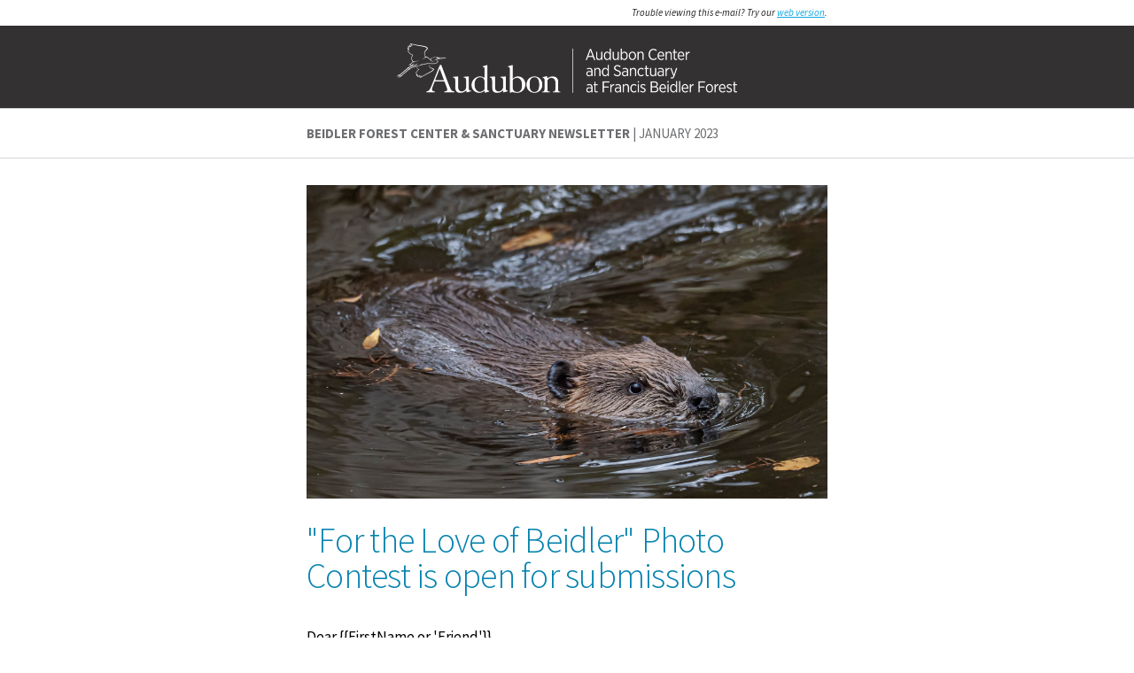

--- FILE ---
content_type: text/html; charset=UTF-8
request_url: https://audubon.stagecoachdigital.com/view-message/1632000
body_size: 9855
content:
<!DOCTYPE html PUBLIC "-//W3C//DTD XHTML 1.0 Transitional//EN" "http://www.w3.org/TR/xhtml1/DTD/xhtml1-transitional.dtd"><html xml:lang="en" lang="en" xmlns="http://www.w3.org/1999/xhtml" xmlns:v="urn:schemas-microsoft-com:vml" xmlns:o="urn:schemas-microsoft-com:office:office"><head><meta http-equiv="Content-Type" content="text/html; charset=utf-8"><meta name="viewport" content="width=device-width, initial-scale=1"><meta http-equiv="X-UA-Compatible" content="IE=Edge"><meta name="format-detection" content="telephone=no, date=no, address=no, email=no"><meta name="x-apple-disable-message-reformatting"><link rel="icon" href="https://audubon.stagecoachdigital.com/themes/custom/stg_email_machine/images/aud/favicon.ico" type="image/vnd.microsoft.icon"><title>National Audubon Society</title><style type="text/css">@font-face {
font-family: 'Source Sans Pro';
src: url('https://s3.amazonaws.com/stg-email/fonts/SourceSansPro-BoldIt.eot');
src: url('https://s3.amazonaws.com/stg-email/fonts/SourceSansPro-BoldIt.eot?#iefix') format('embedded-opentype'),
url('https://s3.amazonaws.com/stg-email/fonts/SourceSansPro-BoldIt.woff2') format('woff2'),
url('https://s3.amazonaws.com/stg-email/fonts/SourceSansPro-BoldIt.woff') format('woff'),
url('https://s3.amazonaws.com/stg-email/fonts/SourceSansPro-BoldIt.ttf') format('truetype'),
url('https://s3.amazonaws.com/stg-email/fonts/SourceSansPro-BoldIt.svg#SourceSansPro-BoldIt') format('svg');
font-weight: bold;
font-style: italic;
}
@font-face {
font-family: 'Source Sans Pro';
src: url('https://s3.amazonaws.com/stg-email/fonts/SourceSansPro-LightIt.eot');
src: url('https://s3.amazonaws.com/stg-email/fonts/SourceSansPro-LightIt.eot?#iefix') format('embedded-opentype'),
url('https://s3.amazonaws.com/stg-email/fonts/SourceSansPro-LightIt.woff2') format('woff2'),
url('https://s3.amazonaws.com/stg-email/fonts/SourceSansPro-LightIt.woff') format('woff'),
url('https://s3.amazonaws.com/stg-email/fonts/SourceSansPro-LightIt.ttf') format('truetype'),
url('https://s3.amazonaws.com/stg-email/fonts/SourceSansPro-LightIt.svg#SourceSansPro-LightIt') format('svg');
font-weight: 300;
font-style: italic;
}
@font-face {
font-family: 'Source Sans Pro';
src: url('https://s3.amazonaws.com/stg-email/fonts/SourceSansPro-Regular.eot');
src: url('https://s3.amazonaws.com/stg-email/fonts/SourceSansPro-Regular.eot?#iefix') format('embedded-opentype'),
url('https://s3.amazonaws.com/stg-email/fonts/SourceSansPro-Regular.woff2') format('woff2'),
url('https://s3.amazonaws.com/stg-email/fonts/SourceSansPro-Regular.woff') format('woff'),
url('https://s3.amazonaws.com/stg-email/fonts/SourceSansPro-Regular.ttf') format('truetype'),
url('https://s3.amazonaws.com/stg-email/fonts/SourceSansPro-Regular.svg#SourceSansPro-Regular') format('svg');
font-weight: normal;
font-style: normal;
}
@font-face {
font-family: 'Source Sans Pro';
src: url('https://s3.amazonaws.com/stg-email/fonts/SourceSansPro-Bold.eot');
src: url('https://s3.amazonaws.com/stg-email/fonts/SourceSansPro-Bold.eot?#iefix') format('embedded-opentype'),
url('https://s3.amazonaws.com/stg-email/fonts/SourceSansPro-Bold.woff2') format('woff2'),
url('https://s3.amazonaws.com/stg-email/fonts/SourceSansPro-Bold.woff') format('woff'),
url('https://s3.amazonaws.com/stg-email/fonts/SourceSansPro-Bold.ttf') format('truetype'),
url('https://s3.amazonaws.com/stg-email/fonts/SourceSansPro-Bold.svg#SourceSansPro-Bold') format('svg');
font-weight: bold;
font-style: normal;
}
@font-face {
font-family: 'Source Sans Pro';
src: url('https://s3.amazonaws.com/stg-email/fonts/SourceSansPro-It.eot');
src: url('https://s3.amazonaws.com/stg-email/fonts/SourceSansPro-It.eot?#iefix') format('embedded-opentype'),
url('https://s3.amazonaws.com/stg-email/fonts/SourceSansPro-It.woff2') format('woff2'),
url('https://s3.amazonaws.com/stg-email/fonts/SourceSansPro-It.woff') format('woff'),
url('https://s3.amazonaws.com/stg-email/fonts/SourceSansPro-It.ttf') format('truetype'),
url('https://s3.amazonaws.com/stg-email/fonts/SourceSansPro-It.svg#SourceSansPro-It') format('svg');
font-weight: normal;
font-style: italic;
}
@font-face {
font-family: 'Source Sans Pro';
src: url('https://s3.amazonaws.com/stg-email/fonts/SourceSansPro-Light.eot');
src: url('https://s3.amazonaws.com/stg-email/fonts/SourceSansPro-Light.eot?#iefix') format('embedded-opentype'),
url('https://s3.amazonaws.com/stg-email/fonts/SourceSansPro-Light.woff2') format('woff2'),
url('https://s3.amazonaws.com/stg-email/fonts/SourceSansPro-Light.woff') format('woff'),
url('https://s3.amazonaws.com/stg-email/fonts/SourceSansPro-Light.ttf') format('truetype'),
url('https://s3.amazonaws.com/stg-email/fonts/SourceSansPro-Light.svg#SourceSansPro-Light') format('svg');
font-weight: 300;
font-style: normal;
}
@font-face{font-family:'Noto Serif';src:url(https://s3.amazonaws.com/stg-email/fonts/NotoSerif-Regular-webfont.eot);src:url(https://s3.amazonaws.com/stg-email/fonts/NotoSerif-Regular-webfont.eot?#iefix) format('embedded-opentype'),url(https://s3.amazonaws.com/stg-email/fonts/NotoSerif-Regular-webfont.woff) format('woff'),url(https://s3.amazonaws.com/stg-email/fonts/NotoSerif-Regular-webfont.ttf) format('truetype'),url(https://s3.amazonaws.com/stg-email/fonts/NotoSerif-Regular-webfont.svg#noto_serifregular) format('svg');font-weight:400;font-style:normal}@font-face{font-family:'Noto Serif';src:url(https://s3.amazonaws.com/stg-email/fonts/NotoSerif-Bold-webfont.eot);src:url(https://s3.amazonaws.com/stg-email/fonts/NotoSerif-Bold-webfont.eot?#iefix) format('embedded-opentype'),url(https://s3.amazonaws.com/stg-email/fonts/NotoSerif-Bold-webfont.woff) format('woff'),url(https://s3.amazonaws.com/stg-email/fonts/NotoSerif-Bold-webfont.ttf) format('truetype'),url(https://s3.amazonaws.com/stg-email/fonts/NotoSerif-Bold-webfont.svg#noto_serifbold) format('svg');font-weight:700;font-style:normal}@font-face{font-family:'Noto Serif';src:url(https://s3.amazonaws.com/stg-email/fonts/NotoSerif-BoldItalic-webfont.eot);src:url(https://s3.amazonaws.com/stg-email/fonts/NotoSerif-BoldItalic-webfont.eot?#iefix) format('embedded-opentype'),url(https://s3.amazonaws.com/stg-email/fonts/NotoSerif-BoldItalic-webfont.woff) format('woff'),url(https://s3.amazonaws.com/stg-email/fonts/NotoSerif-BoldItalic-webfont.ttf) format('truetype'),url(https://s3.amazonaws.com/stg-email/fonts/NotoSerif-BoldItalic-webfont.svg#noto_serifbold_italic) format('svg');font-weight:700;font-style:italic}@font-face{font-family:'Noto Serif';src:url(https://s3.amazonaws.com/stg-email/fonts/NotoSerif-Italic-webfont.eot);src:url(https://s3.amazonaws.com/stg-email/fonts/NotoSerif-Italic-webfont.eot?#iefix) format('embedded-opentype'),url(https://s3.amazonaws.com/stg-email/fonts/NotoSerif-Italic-webfont.woff) format('woff'),url(https://s3.amazonaws.com/stg-email/fonts/NotoSerif-Italic-webfont.ttf) format('truetype'),url(https://s3.amazonaws.com/stg-email/fonts/NotoSerif-Italic-webfont.svg#noto_serifitalic) format('svg');font-weight:400;font-style:italic}@font-face{font-family:'Open Sans';src:url(https://s3.amazonaws.com/stg-email/fonts/OpenSans-Regular-webfont.eot);src:url(https://s3.amazonaws.com/stg-email/fonts/OpenSans-Regular-webfont.eot?#iefix) format('embedded-opentype'),url(https://s3.amazonaws.com/stg-email/fonts/OpenSans-Regular-webfont.woff) format('woff'),url(https://s3.amazonaws.com/stg-email/fonts/OpenSans-Regular-webfont.ttf) format('truetype'),url(https://s3.amazonaws.com/stg-email/fonts/OpenSans-Regular-webfont.svg#open_sansregular) format('svg');font-weight:400;font-style:normal}@font-face{font-family:'Open Sans';src:url(https://s3.amazonaws.com/stg-email/fonts/OpenSans-Bold-webfont.eot);src:url(https://s3.amazonaws.com/stg-email/fonts/OpenSans-Bold-webfont.eot?#iefix) format('embedded-opentype'),url(https://s3.amazonaws.com/stg-email/fonts/OpenSans-Bold-webfont.woff) format('woff'),url(https://s3.amazonaws.com/stg-email/fonts/OpenSans-Bold-webfont.ttf) format('truetype'),url(https://s3.amazonaws.com/stg-email/fonts/OpenSans-Bold-webfont.svg#open_sansbold) format('svg');font-weight:700;font-style:normal}</style><style type="text/css">@media screen and (max-device-width:600px),screen and (max-width:600px){.mobile-expand-width,.mobile-size-img{width:100%!important}.mobile-unfloat,.mobile-unfloat-right{float:none!important;margin:0 auto!important}.mobile-hide{max-height:0!important;font-size:0!important;display:none!important}.mobile-show-on-iphones,.mobile-show-on-phones{font-size:12px!important}.mobile-display-mobile,.mobile-show-on-iphones,.mobile-show-on-phones{max-height:none!important;display:block!important}td.mobile-max-width-fix{max-width:588px!important;margin:0 auto!important;clear:both!important}.mobile-inline,.mobile-max-width{max-width:100%!important}.mobile-min-width-100{min-width:100%!important}.mobile-expand-width{text-align:left!important}.mobile-50{width:50%!important}.mobile-padding-23-50{padding:23px 50px!important}.mobile-padding-10-50{padding:10px 50px!important}.mobile-25{width:25%!important}.mobile-align-center{text-align:center!important}.mobile-threequarters-img{width:75%!important}.mobile-90{width:90%!important}.mobile-half-img{width:50%!important}.mobile-hero,.mobile-image-map{width:100%!important}.mobile-align-right{text-align:right!important}.mobile-align-left{text-align:left!important}.mobile-unfloat-right{text-align:right!important}.mobile-no-padding{padding:0!important}.mobile-padding{padding:23px 20px!important}.mobile-padding-narrow{padding:23px 5px!important}.mobile-padding-shallow{padding:5px 23px!important}.mobile-padding-topandbottom{padding:23px 0!important}.mobile-padding-topandside{padding:23px 20px 0!important}.mobile-padding-bottomandside{padding:0 20px 23px!important}.mobile-large-left-padding{padding:0 0 10px 100px!important}.mobile-large-side-padding{padding:1px 100px!important}.mobile-large-padding{padding:10px 100px!important}.mobile-large-top-padding{padding:46px 20px 23px 20px!important}.mobile-padding-23-25{padding:23px 25px!important}.mobile-side-padding{padding:0 20px!important}.mobile-no-top-padding{padding:0 20px 23px!important}.mobile-padding-wide{padding:0 50px!important}.mobile-padding-wide-slight-bottom{padding:0 50px 10px!important}.mobile-padding-10-50{padding:10px 50px!important}.mobile-padding-wide-allsides{padding:23px 46px!important}.mobile-padding-slight{padding:10px 20px!important}.mobile-padding-10{padding:10px!important}.mobile-padding-10-50-6-50{padding:10px 50px 6px!important}.mobile-padding-20-50-10{padding:20px 50px 10px!important}.mobile-padding-10-0-24-0{padding:10px 0 24px 6px!important}.mobile-padding-10-50-0-50{padding:10px 50ox 0px!important}.mobile-padding-slight{padding:10px 20px!important}.mobile-padding-slight-top{padding:10px 20px 20px 20px!important}.mobile-padding-slight-extra-bottom{padding:10px 20px 24px 20px!important}.mobile-padding-10-0-0-0{padding:10px 0 0 0!important}.mobile-padding-10-10-0-10{padding:10px 10px 0 10px!important}.mobile-padding-slight-extra-top{padding:24px 20px 10px 20px!important}.mobile-padding-topandsides20{padding:20px 20px 0 20px!important}.mobile-padding-tiny{padding:5px!important}.mobile-padding-top-only{padding:23px 0 0!important}.mobile-padding-bottom-only{padding:0 0 23px!important}.mobile-padding-sides{padding:0 20px!important}.mobile-padding-sides-bottom-10px{padding:0 20px 10px!important}.mobile-padding-sides-bottom-slight{padding:0 20px 5px!important}.mobile-no-height{height:auto!important}.mobile-padding-sides-top-slight{padding:12px 20px 0!important}.mobile-padding-top-slight{padding:10px 0 0!important}.mobile-padding-23-20-10-20{padding:23px 20px 10px 20px!important}.mobile-padding-23-60-30-60{padding:23px 60px 30px 60px!important}.mobile-padding-10-50-23-50{padding:10px 50px 23px 50px!important}.mobile-padding-23-20-30-20{padding:23px 20px 30px 20px!important}.mobile-padding-10px{padding:10px 0!important}.mobile-padding-top-5px{padding:5px 0 0!important}.mobile-padding-bottom-slight{padding:0 0 10px!important}.mobile-padding-bottom-extra{padding:0 0 36px 0!important}.mobile-317{padding:0 20px 23px!important}.mobile-header{font-size:18px!important;line-height:24px!important}.mobile-title{font-size:28px!important;line-height:32px!important}.mobile-smaller-text{font-size:14px!important}.mobile-28px-text{font-size:28px!important;line-height:36px!important}.mobile-large-text{font-size:32px!important;line-height:1!important}.mobile-standard-text{font-size:16px!important;line-height:26px!important}.mobile-bullets{padding:0!important;margin:0!important}.mobile-center{text-align:center!important}.mobile-divider{width:90%!important;}.mobile-table{min-width:0!important}.mobile-bg-to-white{background:#fff!important}.mobile-cyan{background:#00afec!important}.mobile_very_small_text{font-size:11px!important}.mobile-inline{display:inline!important;left:0!important}.mobile-100{width:120px!important}.mobile-250-max img{max-width:250px!important}.mobile-no-borders{border:0!important}.mobile-top-border{border-top:4px!important;border-top-style:solid!important;border-top-color:#cfcfcf!important}.mobile-bottom-border{border-bottom:1px #979797 solid!important}.mobile-width,.container{width:100%!important;min-width:100%!important;height:auto!important}.mobile-height{height:auto!important;}.mobile-padding-extra-bottom{padding:10px 20px 40px 20px!important;}.mobile-padding-extra-wide-sides{padding:20px 60px!important;}.mobile-full{width:100%;display:block;padding-bottom:16px}a[x-apple-data-detectors]{color:inherit!important;text-decoration:none!important;font-size:inherit!important;font-family:inherit!important;font-weight:inherit!important;line-height:inherit!important}}@media (max-width:767px){.mobile-header img{left:-3vw!important}}ul {padding-left:15px!important}#backgroundTable,body{margin:0;padding:0;width:100%!important} table td{border-collapse: collapse; border-top: 0; border-right: 0; border-bottom: 0; border-left: 0;} *{text-rendering:optimizeLegibility;-webkit-font-smoothing:antialiased;-moz-osx-font-smoothing:grayscale} #outlook a{padding:0} body{-webkit-text-size-adjust:100%;-ms-text-size-adjust:100%} .ExternalClass,.ExternalClass div,.ExternalClass font,.ExternalClass p,.ExternalClass span,.ExternalClass td{line-height:100%}#backgroundTable{line-height:100%!important}img{outline:0;text-decoration:none;-ms-interpolation-mode:bicubic} a img{border:none} .image_fix{display:block} p{margin: 0} table { border-collapse:collapse; mso-table-lspace:0pt; mso-table-rspace:0pt; border-spacing:0px; padding:0; margin:0} .ExternalClass,.ReadMsgBody{width:100%} ul {padding-left:20px!important}</style><!--[if (mso 16)]><style type="text/css"> a {text-decoration: none;}</style><![endif]--> <!--[if mso]><xml><w:WordDocument xmlns:w="urn:schemas-microsoft-com:office:word"><w:DontUseAdvancedTypographyReadingMail/></w:WordDocument></xml><style type="text/css"> body, table, td, a, strong, b, li, span {font-family: Helvetica, Arial, sans-serif !important;}</style><![endif]--><!--[if mso]><noscript> <xml> <o:OfficeDocumentSettings><o:AllowPNG/> <o:PixelsPerInch>96</o:PixelsPerInch> </o:OfficeDocumentSettings></xml></noscript> <![endif]--></head><body style="font-family: 'Source Sans Pro', 'Open Sans', sans-serif; margin: 0; padding: 0; color: #161B26; height: 100%; background-color: #FFFFFF;"><div style="overflow: hidden; display: none !important; visibility: hidden; width: 0; height: 0; mso-hide: all; max-height: 0; font-size: 0; border: none; float: none;">Photo contest | Why are there so many blackbirds around? | New merch!&nbsp;</div><!-- Insert &#847;&zwnj;&nbsp; hack after hidden preview text --><div style="overflow: hidden; display: none !important; visibility: hidden; width: 0; height: 0; mso-hide: all; max-height: 0; font-size: 0; border: none; float: none;">&nbsp;͏‌&nbsp;͏‌&nbsp;͏‌&nbsp;͏‌&nbsp;͏‌&nbsp;͏‌&nbsp;͏‌&nbsp;͏‌&nbsp;͏‌&nbsp;͏‌&nbsp;͏‌&nbsp;͏‌&nbsp;͏‌&nbsp;͏‌&nbsp;͏‌&nbsp;͏‌&nbsp;͏‌&nbsp;͏‌&nbsp;͏‌&nbsp;͏‌&nbsp;͏‌&nbsp;͏‌&nbsp;͏‌&nbsp;͏‌&nbsp;͏‌&nbsp;͏‌&nbsp;͏‌&nbsp;͏‌&nbsp;͏‌&nbsp;͏‌&nbsp;&nbsp;͏‌&nbsp;͏‌&nbsp;͏‌&nbsp;͏‌&nbsp;͏‌&nbsp;͏‌&nbsp;͏‌&nbsp;͏‌&nbsp;͏‌&nbsp;͏‌&nbsp;͏‌&nbsp;͏‌&nbsp;͏‌&nbsp;͏‌&nbsp;͏‌&nbsp;͏‌&nbsp;͏‌&nbsp;͏‌&nbsp;͏‌&nbsp;͏‌&nbsp;͏‌&nbsp;͏‌&nbsp;͏‌&nbsp;͏‌&nbsp;͏‌&nbsp;͏‌&nbsp;͏‌&nbsp;͏‌&nbsp;͏‌&nbsp;͏‌&nbsp;&nbsp;͏‌&nbsp;͏‌&nbsp;͏‌&nbsp;͏‌&nbsp;͏‌&nbsp;͏‌&nbsp;͏‌&nbsp;͏‌&nbsp;͏‌&nbsp;͏‌&nbsp;͏‌&nbsp;͏‌&nbsp;͏‌&nbsp;͏‌&nbsp;͏‌&nbsp;͏‌&nbsp;͏‌&nbsp;͏‌&nbsp;͏‌&nbsp;͏‌&nbsp;͏‌&nbsp;͏‌&nbsp;͏‌&nbsp;͏‌&nbsp;͏‌&nbsp;͏‌&nbsp;͏‌&nbsp;͏‌&nbsp;͏‌&nbsp;͏‌&nbsp;&nbsp;͏‌&nbsp;͏‌&nbsp;͏‌&nbsp;͏‌&nbsp;͏‌&nbsp;͏‌&nbsp;͏‌&nbsp;͏‌&nbsp;͏‌&nbsp;͏‌&nbsp;͏‌&nbsp;͏‌&nbsp;͏‌&nbsp;͏‌&nbsp;͏‌&nbsp;͏‌&nbsp;͏‌&nbsp;͏‌&nbsp;͏‌&nbsp;͏‌&nbsp;͏‌</div><table cellpadding="0" cellspacing="0" border="0" width="100%" class="container" style="min-width:588px;mso-table-lspace:0pt;mso-table-rspace:0pt;border-collapse:collapse;border-spacing:0px;"><tr><td width="100%" align="center" bgcolor="#ffffff"><table cellpadding="0" cellspacing="0" border="0" align="center" style="mso-table-lspace:0pt;mso-table-rspace:0pt;border-collapse:collapse;border-spacing:0px;"><tr><td class="mobile-max-width-fix standard_v2" width="588" bgcolor="#ffffff" align="center" style="width:588px;"><table cellpadding="0" cellspacing="0" width="100%" border="0" align="center" ><tr><td width="100%" style="padding:8px 0px 8px 0;color:#202020;font-size:11px;font-family:&#039;Source Sans Pro&#039;, &#039;Open Sans&#039;, sans-serif;text-decoration:none;line-height:13px;font-style:italic;" class="mobile-padding-topandbottom format" align="right" bgcolor="transparent"> Trouble viewing this e-mail? Try our <a style="color: #0AA8E3" title="View this email online" href="https://audubon.stagecoachdigital.com/web-view/1632000" target="_blank">web version</a>.</td></tr></table></td></tr></table></td></tr></table> <!-- rpcampaign: audubon1673907819 --> <!-- X-250ok-CID: audubon1673907819 --><table cellpadding="0" cellspacing="0" border="0" width="100%" class="container" style="min-width:588px;mso-table-lspace:0pt;mso-table-rspace:0pt;border-collapse:collapse;border-spacing:0px;"><tr><td width="100%" align="center" bgcolor="#333132" style="border-bottom: 1px #d2d5d9 solid;"><table cellpadding="0" cellspacing="0" border="0" align="center" style="mso-table-lspace:0pt;mso-table-rspace:0pt;border-collapse:collapse;border-spacing:0px;"><tr><td class="mobile-max-width-fix standard_v2" width="588" bgcolor="#333132" align="center" style="width:588px;"><table cellpadding="0" cellspacing="0" width="100%" border="0" align="center" ><tr><td width="100%" style="padding:0;color:#000001;font-size:14px;font-family:Arial;text-decoration:none;line-height:24px;" class="mobile-no-padding format" align="left" bgcolor="transparent"><table cellpadding="0" cellspacing="0" width="100%" border="0" align="center" ><tr><td width="100%" style="padding:0 0 0 0;color:#000001;font-size:14px;font-family:Arial;text-decoration:none;line-height:24px;" class="mobile-no-padding format" bgcolor="transparent"><table cellpadding="0" cellspacing="0" width="100%" border="0" align="center"><tr><td width="100%" style="padding:20px 0 15px 0;color:#000001;font-size:14px;font-family:Arial;text-decoration:none;line-height:24px;" class="mobile-padding mobile-header format" align="center" bgcolor="#333132"><a href="https://act.audubon.org/a/support-beidler-forest-audubon-center-and-sanctuary?contactdata={{ContactData}}&ms=aud-email-_20230120&utm_source=ea&utm_medium=email&utm_campaign=_20230120" class="no" style="color:#0583AF;font-family:'Source Sans Pro', 'Open Sans', sans-serif;" target="_blank"><img src="https://audubon.stagecoachdigital.com/sites/default/files/sender-details/logo-314282700.png" width="383.5" alt="Audubon Center at Beidler Forest" style="display:block;border-width:0;width:383.5px;position:relative!important:left:-12px;" class="mobile-hero"></a></td></tr></table></td></tr></table></td></tr></table></td></tr></table></td></tr></table><table cellpadding="0" cellspacing="0" border="0" width="100%" class="container" style="min-width:588px;mso-table-lspace:0pt;mso-table-rspace:0pt;border-collapse:collapse;border-spacing:0px;"><tr><td width="100%" align="center" bgcolor="#FFFFFF" style="border-bottom: 1px #d2d5d9 solid;"><table cellpadding="0" cellspacing="0" border="0" align="center" style="mso-table-lspace:0pt;mso-table-rspace:0pt;border-collapse:collapse;border-spacing:0px;"><tr><td class="mobile-max-width-fix standard_v2" width="588" bgcolor="transparent" align="center" style="width:588px;"><table cellpadding="0" cellspacing="0" width="100%" border="0" align="center" ><tr><td width="100%" style="padding:0;color:#000001;font-size:14px;font-family:Arial;text-decoration:none;line-height:24px;" class="mobile-no-padding format" align="left" bgcolor="transparent"><table cellpadding="0" cellspacing="0" width="100%" border="0" align="center" ><tr><td width="100%" style="padding:0 0 0 0;color:#000001;font-size:14px;font-family:Arial;text-decoration:none;line-height:24px;" class="mobile-no-padding format" bgcolor="transparent"><table cellpadding="0" cellspacing="0" width="100%" border="0" align="center"><tr><td width="100%" style="padding:20px 0;color:#6D6E71;text-transform:uppercase;font-size:15px;letter-spacing:1;font-family:'Source Sans Pro', 'Open Sans', sans-serif;text-decoration:none;line-height:1;font-weight:bold;" class="mobile-padding format" align="left" bgcolor="transparent">	Beidler Forest Center & Sanctuary Newsletter<span style="color: #6D6E71; font-weight: normal"> | January 2023</span></td></tr></table></td></tr></table></td></tr></table></td></tr></table></td></tr></table><table cellpadding="0" cellspacing="0" border="0" width="100%" class="container" style="min-width:588px;mso-table-lspace:0pt;mso-table-rspace:0pt;border-collapse:collapse;border-spacing:0px;"><tr><td width="100%" align="center" bgcolor="#FFFFFF"><table cellpadding="0" cellspacing="0" border="0" align="center" style="mso-table-lspace:0pt;mso-table-rspace:0pt;border-collapse:collapse;border-spacing:0px;"><tr><td class="mobile-max-width-fix standard_v2" width="588" bgcolor="transparent" align="center" style="width:588px;"><table cellpadding="0" cellspacing="0" width="100%" border="0" align="center" ><tr><td width="100%" style="padding:0;color:#000001;font-size:14px;font-family:Arial;text-decoration:none;line-height:24px;" class="mobile-no-padding format" align="left" bgcolor="transparent"><table cellpadding="0" cellspacing="0" width="100%" border="0" align="center" ><tr><td width="100%" style="padding:0 0 0 0;color:#000001;font-size:14px;font-family:Arial;text-decoration:none;line-height:24px;" class="mobile-no-padding format" bgcolor="transparent"><table cellpadding="0" cellspacing="0" width="100%" border="0" align="center"><tr><td width="100%" style="padding:30px 0 0 0;color:#000001;font-size:14px;font-family:Arial;text-decoration:none;line-height:24px;" class="mobile-padding-top-only format" align="center" bgcolor="transparent"><a href="https://beidler.audubon.org/home/2023-love-beidler-photo-contest?ms=aud-email-_20230120&utm_source=ea&utm_medium=email&utm_campaign=_20230120" class="no" style="color:#0583AF;font-family:'Source Sans Pro', 'Open Sans', sans-serif;" target="_blank"><img src="https://audubon.stagecoachdigital.com/sites/default/files/lead-story/300997198.jpg" width="588" alt="A beaver with circular dark ears glides through the dark water sprinkled with some fallen orange leaves" style="display:block;border-width:0;width:588px;" class="mobile-hero"></a></td></tr></table></td></tr></table></td></tr></table></td></tr></table></td></tr></table><table cellpadding="0" cellspacing="0" border="0" width="100%" class="container" style="min-width:588px;mso-table-lspace:0pt;mso-table-rspace:0pt;border-collapse:collapse;border-spacing:0px;"><tr><td width="100%" align="center" bgcolor="#FFFFFF"><table cellpadding="0" cellspacing="0" border="0" align="center" style="mso-table-lspace:0pt;mso-table-rspace:0pt;border-collapse:collapse;border-spacing:0px;"><tr><td class="mobile-max-width-fix standard_v2" width="588" bgcolor="transparent" align="center" style="width:588px;"><table cellpadding="0" cellspacing="0" width="100%" border="0" align="center" ><tr><td width="100%" style="padding:0;color:#000001;font-size:14px;font-family:Arial;text-decoration:none;line-height:24px;" class="mobile-no-padding format" align="left" bgcolor="transparent"><table cellpadding="0" cellspacing="0" width="100%" border="0" align="center" ><tr><td width="100%" style="padding:0 0 0 0;color:#000001;font-size:14px;font-family:Arial;text-decoration:none;line-height:24px;" class="mobile-no-padding format" bgcolor="transparent"><table cellpadding="0" cellspacing="0" width="100%" border="0" align="center"><tr><td width="100%" style="padding:27px 0 15px 0;color:#0583AF;font-size:40px;letter-spacing:-0.75px;font-family:'Source Sans Pro', 'Open Sans', sans-serif;text-decoration:none;line-height:1;font-weight:300;" class="mobile-padding mobile-large-text format" bgcolor="transparent"><a href="https://beidler.audubon.org/home/2023-love-beidler-photo-contest?ms=aud-email-_20230120&utm_source=ea&utm_medium=email&utm_campaign=_20230120" style="text-decoration:none;color:#0583AF;font-family:'Source Sans Pro', 'Open Sans', sans-serif;" target="_blank">"For the Love of Beidler" Photo Contest is open for submissions</a></td></tr></table><table cellpadding="0" cellspacing="0" width="100%" border="0" align="center"><tr><td width="100%" style="padding:24px 0 24px 0;color:#000001;font-size:17px;font-family:'Source Sans Pro', 'Open Sans', sans-serif;text-decoration:none;line-height:1.2;" class="mobile-padding format" bgcolor="transparent">	Dear {{FirstName or 'Friend'}},<br><br>From now until February 14<sup>th</sup>&nbsp;(Valentines Day!), &ldquo;For the Love of Beidler&rdquo; Photo Contest is happening. <strong style="font-weight:600;font-family:'Source Sans Pro', 'Open Sans', sans-serif!important;">This&nbsp;contest is for everyone</strong>, whether you own a digital camera or like to use your cell phone or tablet. There are several categories including more traditional to your best-worst photo (like that perfect shot you thought you got, but clearly didn&rsquo;t).<br><br>We hope you will join in on the fun &ndash;&nbsp;and we&rsquo;ve got some awesome prizes!&nbsp;There is no cost to participate and our unlicensed and inexperienced judges are ready to view your submissions.&nbsp;<br><br>&nbsp;<a href="https://beidler.audubon.org/home/2023-love-beidler-photo-contest?ms=aud-email-_20230120&utm_source=ea&utm_medium=email&utm_campaign=_20230120" style="color:#0583AF;font-family:'Source Sans Pro', 'Open Sans', sans-serif;" target="_blank"><b style="font-weight:600;font-family:'Source Sans Pro', 'Open Sans', sans-serif!important;"><i>Learn more about the contest</i></b></a></td></tr></table></td></tr></table></td></tr></table></td></tr></table></td></tr></table><table cellpadding="0" cellspacing="0" border="0" width="100%" class="container" style="min-width:588px;mso-table-lspace:0pt;mso-table-rspace:0pt;border-collapse:collapse;border-spacing:0px;"><tr><td width="100%" align="center" bgcolor="#ffffff"><table cellpadding="0" cellspacing="0" border="0" align="center" style="mso-table-lspace:0pt;mso-table-rspace:0pt;border-collapse:collapse;border-spacing:0px;"><tr><td class="mobile-max-width-fix standard_v2" width="588" bgcolor="transparent" align="center" style="width:588px;"><table cellpadding="0" cellspacing="0" width="100%" border="0" align="center" ><tr><td width="100%" style="padding:0;color:#000001;font-size:14px;font-family:Arial;text-decoration:none;line-height:24px;" class="mobile-no-padding format" align="left" bgcolor="transparent"><table cellpadding="0" cellspacing="0" width="100%" border="0" align="center" ><tr><td width="100%" style="padding:0 0 0 0;color:#000001;font-size:14px;font-family:Arial;text-decoration:none;line-height:24px;" class="mobile-no-padding format" bgcolor="transparent"><table cellpadding="0" cellspacing="0" width="100%" border="0" align="center"><tr><td width="100%" style="padding:0 0 10px 0;color:#000001;font-size:14px;font-family:Arial;text-decoration:none;line-height:24px;" class="mobile-padding format" align="left" bgcolor="transparent"><img src="https://audubon.stagecoachdigital.com/themes/custom/stg_email_machine/images/aud/blue-line.png" width="40" alt="" style="display:block;border-width:0;width:40px;" class="mobile-inline"></td></tr></table><table cellpadding="0" cellspacing="0" width="100%" border="0" align="center"><tr><td width="100%" style="padding:0px 0 30px 0;color:#6D6E71;font-size:13px;font-family:'Source Sans Pro', 'Open Sans', sans-serif;text-decoration:none;line-height:1.2;font-style:normal;border-bottom: 1px #d2d5d9 solid" class="mobile-padding-bottomandside format" align="left" bgcolor="transparent"> North American Beaver. Photo: Richard Hernandez</td></tr></table></td></tr></table></td></tr></table></td></tr></table></td></tr></table><table cellpadding="0" cellspacing="0" border="0" width="100%" class="container" style="min-width:588px;mso-table-lspace:0pt;mso-table-rspace:0pt;border-collapse:collapse;border-spacing:0px;"><tr><td width="100%" align="center" bgcolor="#FFFFFF"><table cellpadding="0" cellspacing="0" border="0" align="center" style="mso-table-lspace:0pt;mso-table-rspace:0pt;border-collapse:collapse;border-spacing:0px;"><tr><td class="mobile-max-width-fix standard_v2" width="588" bgcolor="#FFFFFF" align="center" style="width:588px;"><table cellpadding="0" cellspacing="0" width="100%" border="0" align="center" ><tr><td width="100%" style="padding:0 0 0 0;color:#000001;font-size:14px;font-family:Arial;text-decoration:none;line-height:24px;" class="mobile-no-padding format" bgcolor="transparent"><table cellpadding="0" cellspacing="0" width="100%" border="0" align="center" ><tr><td width="100%" style="padding:0 0 0 0;color:#000001;font-size:14px;font-family:Arial;text-decoration:none;line-height:24px;" class="mobile-no-padding format" bgcolor="transparent"><table cellpadding="0" cellspacing="0" width="100%" border="0" align="center"><tr><td width="100%" style="padding:24px 0 0 0;color:#000001;font-size:14px;font-family:Arial;text-decoration:none;line-height:;" class="mobile-padding format" align="left" bgcolor="#FFFFFF"><a href="https://beidler.audubon.org/news/species-spotlight-flocking-blackbirds-winter?ms=aud-email-_20230120&utm_source=ea&utm_medium=email&utm_campaign=_20230120" class="" style="color:#0583AF;font-family:'Source Sans Pro', 'Open Sans', sans-serif;" target="_blank"><img src="https://audubon.stagecoachdigital.com/sites/default/files/middle/458275287.jpg" width="588" alt="A huge flock of black and brown birds fly together across the frame of the picture all in the same direction. You can't see much behind them because there are so many, like a cloud of birds. " style="display:block;border-width:0;width:588px;" class="mobile-hero"></a></td></tr></table></td></tr></table></td></tr></table></td></tr></table></td></tr></table><table cellpadding="0" cellspacing="0" border="0" width="100%" class="container" style="min-width:588px;mso-table-lspace:0pt;mso-table-rspace:0pt;border-collapse:collapse;border-spacing:0px;"><tr><td width="100%" align="center" bgcolor="#FFFFFF"><table cellpadding="0" cellspacing="0" border="0" align="center" style="mso-table-lspace:0pt;mso-table-rspace:0pt;border-collapse:collapse;border-spacing:0px;"><tr><td class="mobile-max-width-fix standard_v2" width="588" bgcolor="#FFFFFF" align="center" style="width:588px;"><table cellpadding="0" cellspacing="0" width="100%" border="0" align="center" ><tr><td width="100%" style="padding:24px 0 0 0;color:#000001;font-size:14px;font-family:Arial;text-decoration:none;line-height:24px;" class="mobile-no-padding format" bgcolor="transparent"><table cellpadding="0" cellspacing="0" width="100%" border="0" align="center" ><tr><td width="100%" style="padding:0 0 0 0;color:#000001;font-size:14px;font-family:Arial;text-decoration:none;line-height:24px;" class="mobile-no-padding format" bgcolor="transparent"><table cellpadding="0" cellspacing="0" width="100%" border="0" align="center"><tr><td width="100%" style="padding:0px 48px 10px 0;color:#000001;font-size:24px;font-family:'Source Sans Pro', 'Open Sans', sans-serif;text-decoration:none;line-height:1.05;font-weight:400;font-style:normal;" class="mobile-padding format" bgcolor="#FFFFFF"><a href="https://beidler.audubon.org/news/species-spotlight-flocking-blackbirds-winter?ms=aud-email-_20230120&utm_source=ea&utm_medium=email&utm_campaign=_20230120" style="text-decoration:none;color:#000001;font-family:'Source Sans Pro', 'Open Sans', sans-serif;" target="_blank">Species Spotlight: Flocking Blackbirds in Winter Months</a></td></tr></table><table cellpadding="0" cellspacing="0" width="100%" border="0" align="center"><tr><td width="100%" style="padding:0 48px 24px 0;color:#000001;font-size:17px;font-family:'Source Sans Pro', 'Open Sans', sans-serif;text-decoration:none;line-height:1.2;font-weight:normal;" class="mobile-padding-bottomandside format" align="left" bgcolor="#FFFFFF"> Why do these birds, who often choose a more solitary life during breeding season, flock together in such large numbers during the winter? It might be in response to food availability as the seasons change; blackbirds are excellent communicators and might be able to pass along resource news faster in larger groups. Perhaps predator protection is at play, using big groups to deter or confuse a bird of prey from making a meal out of a single bird. It could also be something as simple as trying to keep warm during the cold months.<br>&#13;<br>&#13;
&nbsp;&nbsp;<div style="display: inline-block; padding-left: 10px;"><a href="https://beidler.audubon.org/news/species-spotlight-flocking-blackbirds-winter?ms=aud-email-_20230120&utm_source=ea&utm_medium=email&utm_campaign=_20230120" style="font-family:'Source Sans Pro', 'Open Sans', sans-serif;color:#0583AF; font-style: italic" target="_blank"><b style="font-weight:600;font-family:'Source Sans Pro', 'Open Sans', sans-serif!important;font-style: italic">Read more</b></a></div></td></tr></table></td></tr></table></td></tr></table></td></tr></table></td></tr></table><table cellpadding="0" cellspacing="0" border="0" width="100%" class="container" style="min-width:588px;mso-table-lspace:0pt;mso-table-rspace:0pt;border-collapse:collapse;border-spacing:0px;"><tr><td width="100%" align="center" bgcolor="#FFFFFF"><table cellpadding="0" cellspacing="0" border="0" align="center" style="mso-table-lspace:0pt;mso-table-rspace:0pt;border-collapse:collapse;border-spacing:0px;"><tr><td class="mobile-max-width-fix standard_v2" width="588" bgcolor="#FFFFFF" align="center" style="width:588px;"><table cellpadding="0" cellspacing="0" width="100%" border="0" align="center" ><tr><td width="100%" style="padding:0 0 0 0;color:#000001;font-size:14px;font-family:Arial;text-decoration:none;line-height:24px;" class="mobile-no-padding format" bgcolor="transparent"><table cellpadding="0" cellspacing="0" width="100%" border="0" align="center" ><tr><td width="100%" style="padding:0 0 0 0;color:#000001;font-size:14px;font-family:Arial;text-decoration:none;line-height:24px;" class="mobile-no-padding format" bgcolor="transparent"><table cellpadding="0" cellspacing="0" width="100%" border="0" align="center"><tr><td width="100%" style="padding:24px 0 0 0;color:#000001;font-size:14px;font-family:Arial;text-decoration:none;line-height:;" class="mobile-padding format" align="left" bgcolor="#FFFFFF"><img src="https://audubon.stagecoachdigital.com/themes/custom/stg_email_machine/images/aud/blue-line.png" width="40" alt="" style="display:block;border-width:0;width:40px;" class="mobile-inline"></td></tr></table><table cellpadding="0" cellspacing="0" width="100%" border="0" align="center"><tr><td width="100%" style="padding:20px 0 30px 0;color:#6D6E71;font-size:13px;font-family:'Source Sans Pro', 'Open Sans', sans-serif;text-decoration:none;line-height:1.2;font-weight:normal;font-style:normal;border-bottom: 1px #d2d5d9 solid" class="mobile-padding-bottomandside format" align="left" bgcolor="#FFFFFF"> Red-winged Blackbirds. Photo: Nathan Rolls</td></tr></table></td></tr></table></td></tr></table></td></tr></table></td></tr></table><table cellpadding="0" cellspacing="0" border="0" width="100%" class="container" style="min-width:588px;mso-table-lspace:0pt;mso-table-rspace:0pt;border-collapse:collapse;border-spacing:0px;"><tr><td width="100%" align="center" bgcolor="#FFFFFF"><table cellpadding="0" cellspacing="0" border="0" align="center" style="mso-table-lspace:0pt;mso-table-rspace:0pt;border-collapse:collapse;border-spacing:0px;"><tr><td class="mobile-max-width-fix standard_v2" width="588" bgcolor="#FFFFFF" align="center" style="width:588px;"><table cellpadding="0" cellspacing="0" width="100%" border="0" align="center" ><tr><td width="100%" style="padding:0 0 0 0;color:#000001;font-size:14px;font-family:Arial;text-decoration:none;line-height:24px;" class="mobile-no-padding format" bgcolor="transparent"><table cellpadding="0" cellspacing="0" width="100%" border="0" align="center" ><tr><td width="100%" style="padding:0 0 0 0;color:#000001;font-size:14px;font-family:Arial;text-decoration:none;line-height:24px;" class="mobile-no-padding format" bgcolor="transparent"><table cellpadding="0" cellspacing="0" width="100%" border="0" align="center"><tr><td width="100%" style="padding:24px 0 0 0;color:#000001;font-size:14px;font-family:Arial;text-decoration:none;line-height:;" class="mobile-padding format" align="left" bgcolor="#FFFFFF"><a href="https://beidler.audubon.org/trails/grassland-woodland-trail?ms=aud-email-_20230120&utm_source=ea&utm_medium=email&utm_campaign=_20230120" class="" style="color:#0583AF;font-family:'Source Sans Pro', 'Open Sans', sans-serif;" target="_blank"><img src="https://audubon.stagecoachdigital.com/sites/default/files/middle/827965490.jpg" width="588" alt="Immature Longleaf Pine stand in rows along a morning grassy field. The sun is rising. " style="display:block;border-width:0;width:588px;" class="mobile-hero"></a></td></tr></table></td></tr></table></td></tr></table></td></tr></table></td></tr></table><table cellpadding="0" cellspacing="0" border="0" width="100%" class="container" style="min-width:588px;mso-table-lspace:0pt;mso-table-rspace:0pt;border-collapse:collapse;border-spacing:0px;"><tr><td width="100%" align="center" bgcolor="#FFFFFF"><table cellpadding="0" cellspacing="0" border="0" align="center" style="mso-table-lspace:0pt;mso-table-rspace:0pt;border-collapse:collapse;border-spacing:0px;"><tr><td class="mobile-max-width-fix standard_v2" width="588" bgcolor="#FFFFFF" align="center" style="width:588px;"><table cellpadding="0" cellspacing="0" width="100%" border="0" align="center" ><tr><td width="100%" style="padding:24px 0 0 0;color:#000001;font-size:14px;font-family:Arial;text-decoration:none;line-height:24px;" class="mobile-no-padding format" bgcolor="transparent"><table cellpadding="0" cellspacing="0" width="100%" border="0" align="center" ><tr><td width="100%" style="padding:0 0 0 0;color:#000001;font-size:14px;font-family:Arial;text-decoration:none;line-height:24px;" class="mobile-no-padding format" bgcolor="transparent"><table cellpadding="0" cellspacing="0" width="100%" border="0" align="center"><tr><td width="100%" style="padding:0px 48px 10px 0;color:#000001;font-size:24px;font-family:'Source Sans Pro', 'Open Sans', sans-serif;text-decoration:none;line-height:1.05;font-weight:400;font-style:normal;" class="mobile-padding format" bgcolor="#FFFFFF"><a href="https://beidler.audubon.org/trails/grassland-woodland-trail?ms=aud-email-_20230120&utm_source=ea&utm_medium=email&utm_campaign=_20230120" style="text-decoration:none;color:#000001;font-family:'Source Sans Pro', 'Open Sans', sans-serif;" target="_blank">Visit the Grassland-Woodland Trails this Winter</a></td></tr></table><table cellpadding="0" cellspacing="0" width="100%" border="0" align="center"><tr><td width="100%" style="padding:0 48px 24px 0;color:#000001;font-size:17px;font-family:'Source Sans Pro', 'Open Sans', sans-serif;text-decoration:none;line-height:1.2;font-weight:normal;" class="mobile-padding-bottomandside format" align="left" bgcolor="#FFFFFF"> Have you had a chance to visit the 2-miles of trails adjacent to our front gate? Open from sunrise to sunset 365 days a year, the Grassland-Woodland trails are a delight in the cooler months. A variety of bird species can be seen in the tall grasses and keep an eye on our two seed and suet feeder stations for finches, sparrows, and woodpeckers. A newly installed StoryWalk is a fun way to get the kids outdoors and is located right beyond the parking area. It&rsquo;s worth the trip!&nbsp;<br>&#13;<br>&#13;
&nbsp; &nbsp;<div style="display: inline-block; padding-left: 10px;"><a href="https://beidler.audubon.org/trails/grassland-woodland-trail?ms=aud-email-_20230120&utm_source=ea&utm_medium=email&utm_campaign=_20230120" style="font-family:'Source Sans Pro', 'Open Sans', sans-serif;color:#0583AF; font-style: italic" target="_blank"><b style="font-weight:600;font-family:'Source Sans Pro', 'Open Sans', sans-serif!important;font-style: italic">Learn more about our trails</b></a></div></td></tr></table></td></tr></table></td></tr></table></td></tr></table></td></tr></table><table cellpadding="0" cellspacing="0" border="0" width="100%" class="container" style="min-width:588px;mso-table-lspace:0pt;mso-table-rspace:0pt;border-collapse:collapse;border-spacing:0px;"><tr><td width="100%" align="center" bgcolor="#FFFFFF"><table cellpadding="0" cellspacing="0" border="0" align="center" style="mso-table-lspace:0pt;mso-table-rspace:0pt;border-collapse:collapse;border-spacing:0px;"><tr><td class="mobile-max-width-fix standard_v2" width="588" bgcolor="#FFFFFF" align="center" style="width:588px;"><table cellpadding="0" cellspacing="0" width="100%" border="0" align="center" ><tr><td width="100%" style="padding:0 0 0 0;color:#000001;font-size:14px;font-family:Arial;text-decoration:none;line-height:24px;" class="mobile-no-padding format" bgcolor="transparent"><table cellpadding="0" cellspacing="0" width="100%" border="0" align="center" ><tr><td width="100%" style="padding:0 0 0 0;color:#000001;font-size:14px;font-family:Arial;text-decoration:none;line-height:24px;" class="mobile-no-padding format" bgcolor="transparent"><table cellpadding="0" cellspacing="0" width="100%" border="0" align="center"><tr><td width="100%" style="padding:24px 0 0 0;color:#000001;font-size:14px;font-family:Arial;text-decoration:none;line-height:;" class="mobile-padding format" align="left" bgcolor="#FFFFFF"><img src="https://audubon.stagecoachdigital.com/themes/custom/stg_email_machine/images/aud/blue-line.png" width="40" alt="" style="display:block;border-width:0;width:40px;" class="mobile-inline"></td></tr></table><table cellpadding="0" cellspacing="0" width="100%" border="0" align="center"><tr><td width="100%" style="padding:20px 0 30px 0;color:#6D6E71;font-size:13px;font-family:'Source Sans Pro', 'Open Sans', sans-serif;text-decoration:none;line-height:1.2;font-weight:normal;font-style:normal;border-bottom: 1px #d2d5d9 solid" class="mobile-padding-bottomandside format" align="left" bgcolor="#FFFFFF"> Longleaf Pine. Photo: Richard Covey</td></tr></table></td></tr></table></td></tr></table></td></tr></table></td></tr></table><table cellpadding="0" cellspacing="0" border="0" width="100%" class="container" style="min-width:588px;mso-table-lspace:0pt;mso-table-rspace:0pt;border-collapse:collapse;border-spacing:0px;"><tr><td width="100%" align="center" bgcolor="#FFFFFF"><table cellpadding="0" cellspacing="0" border="0" align="center" style="mso-table-lspace:0pt;mso-table-rspace:0pt;border-collapse:collapse;border-spacing:0px;"><tr><td class="mobile-max-width-fix standard_v2" width="588" bgcolor="#FFFFFF" align="center" style="width:588px;"><table cellpadding="0" cellspacing="0" width="100%" border="0" align="center" ><tr><td width="100%" style="padding:0 0 0 0;color:#000001;font-size:14px;font-family:Arial;text-decoration:none;line-height:24px;" class="mobile-no-padding format" bgcolor="transparent"><table cellpadding="0" cellspacing="0" width="100%" border="0" align="center" ><tr><td width="100%" style="padding:0 0 0 0;color:#000001;font-size:14px;font-family:Arial;text-decoration:none;line-height:24px;" class="mobile-no-padding format" bgcolor="transparent"><table cellpadding="0" cellspacing="0" width="100%" border="0" align="center"><tr><td width="100%" style="padding:24px 0 0 0;color:#000001;font-size:14px;font-family:Arial;text-decoration:none;line-height:;" class="mobile-padding format" align="left" bgcolor="#FFFFFF"><a href="https://beidler.audubon.org/news/staff-spotlight-richard-covey?ms=aud-email-_20230120&utm_source=ea&utm_medium=email&utm_campaign=_20230120" class="" style="color:#0583AF;font-family:'Source Sans Pro', 'Open Sans', sans-serif;" target="_blank"><img src="https://audubon.stagecoachdigital.com/sites/default/files/middle/918588808.jpg" width="588" alt="A man with dark hair, black shirt and brown shorts is sitting at a work desk drinking coffee surrounded by a swamp with large Cypress knees around and wet mud making up the ground. " style="display:block;border-width:0;width:588px;" class="mobile-hero"></a></td></tr></table></td></tr></table></td></tr></table></td></tr></table></td></tr></table><table cellpadding="0" cellspacing="0" border="0" width="100%" class="container" style="min-width:588px;mso-table-lspace:0pt;mso-table-rspace:0pt;border-collapse:collapse;border-spacing:0px;"><tr><td width="100%" align="center" bgcolor="#FFFFFF"><table cellpadding="0" cellspacing="0" border="0" align="center" style="mso-table-lspace:0pt;mso-table-rspace:0pt;border-collapse:collapse;border-spacing:0px;"><tr><td class="mobile-max-width-fix standard_v2" width="588" bgcolor="#FFFFFF" align="center" style="width:588px;"><table cellpadding="0" cellspacing="0" width="100%" border="0" align="center" ><tr><td width="100%" style="padding:24px 0 0 0;color:#000001;font-size:14px;font-family:Arial;text-decoration:none;line-height:24px;" class="mobile-no-padding format" bgcolor="transparent"><table cellpadding="0" cellspacing="0" width="100%" border="0" align="center" ><tr><td width="100%" style="padding:0 0 0 0;color:#000001;font-size:14px;font-family:Arial;text-decoration:none;line-height:24px;" class="mobile-no-padding format" bgcolor="transparent"><table cellpadding="0" cellspacing="0" width="100%" border="0" align="center"><tr><td width="100%" style="padding:0px 48px 10px 0;color:#000001;font-size:24px;font-family:'Source Sans Pro', 'Open Sans', sans-serif;text-decoration:none;line-height:1.05;font-weight:400;font-style:normal;" class="mobile-padding format" bgcolor="#FFFFFF"><a href="https://beidler.audubon.org/news/staff-spotlight-richard-covey?ms=aud-email-_20230120&utm_source=ea&utm_medium=email&utm_campaign=_20230120" style="text-decoration:none;color:#000001;font-family:'Source Sans Pro', 'Open Sans', sans-serif;" target="_blank">Staff Spotlight: Q & A with Richard Covey</a></td></tr></table><table cellpadding="0" cellspacing="0" width="100%" border="0" align="center"><tr><td width="100%" style="padding:0 48px 24px 0;color:#000001;font-size:17px;font-family:'Source Sans Pro', 'Open Sans', sans-serif;text-decoration:none;line-height:1.2;font-weight:normal;" class="mobile-padding-bottomandside format" align="left" bgcolor="#FFFFFF"><strong style="font-weight:600;font-family:'Source Sans Pro', 'Open Sans', sans-serif!important;">Do you have a spark bird?</strong> &ldquo;I can&rsquo;t really recall a specific or first moment that would count as a spark bird, but I&rsquo;ve had hundreds of cool encounters while working at Beidler. While guiding a field trip I once convinced some twenty school kids to play red light green light with a Barred Owl that was just above the boardwalk, making everyone stop walking forward whenever the owl turned their head to look at us.&rdquo; &ndash;&nbsp;Richard Covey<br>&#13;<br>&#13;
&nbsp;<div style="display: inline-block; padding-left: 10px;"><a href="https://beidler.audubon.org/news/staff-spotlight-richard-covey?ms=aud-email-_20230120&utm_source=ea&utm_medium=email&utm_campaign=_20230120" style="font-family:'Source Sans Pro', 'Open Sans', sans-serif;color:#0583AF; font-style: italic" target="_blank"><b style="font-weight:600;font-family:'Source Sans Pro', 'Open Sans', sans-serif!important;font-style: italic">Read the full interview</b></a></div></td></tr></table></td></tr></table></td></tr></table></td></tr></table></td></tr></table><table cellpadding="0" cellspacing="0" border="0" width="100%" class="container" style="min-width:588px;mso-table-lspace:0pt;mso-table-rspace:0pt;border-collapse:collapse;border-spacing:0px;"><tr><td width="100%" align="center" bgcolor="#FFFFFF"><table cellpadding="0" cellspacing="0" border="0" align="center" style="mso-table-lspace:0pt;mso-table-rspace:0pt;border-collapse:collapse;border-spacing:0px;"><tr><td class="mobile-max-width-fix standard_v2" width="588" bgcolor="#FFFFFF" align="center" style="width:588px;"><table cellpadding="0" cellspacing="0" width="100%" border="0" align="center" ><tr><td width="100%" style="padding:0 0 0 0;color:#000001;font-size:14px;font-family:Arial;text-decoration:none;line-height:24px;" class="mobile-no-padding format" bgcolor="transparent"><table cellpadding="0" cellspacing="0" width="100%" border="0" align="center" ><tr><td width="100%" style="padding:0 0 0 0;color:#000001;font-size:14px;font-family:Arial;text-decoration:none;line-height:24px;" class="mobile-no-padding format" bgcolor="transparent"><table cellpadding="0" cellspacing="0" width="100%" border="0" align="center"><tr><td width="100%" style="padding:24px 0 0 0;color:#000001;font-size:14px;font-family:Arial;text-decoration:none;line-height:;" class="mobile-padding format" align="left" bgcolor="#FFFFFF"><img src="https://audubon.stagecoachdigital.com/themes/custom/stg_email_machine/images/aud/blue-line.png" width="40" alt="" style="display:block;border-width:0;width:40px;" class="mobile-inline"></td></tr></table><table cellpadding="0" cellspacing="0" width="100%" border="0" align="center"><tr><td width="100%" style="padding:20px 0 30px 0;color:#6D6E71;font-size:13px;font-family:'Source Sans Pro', 'Open Sans', sans-serif;text-decoration:none;line-height:1.2;font-weight:normal;font-style:normal;border-bottom: 1px #d2d5d9 solid" class="mobile-padding-bottomandside format" align="left" bgcolor="#FFFFFF"> Photo: Richard Covey</td></tr></table></td></tr></table></td></tr></table></td></tr></table></td></tr></table><table cellpadding="0" cellspacing="0" border="0" width="100%" class="container" style="min-width:588px;mso-table-lspace:0pt;mso-table-rspace:0pt;border-collapse:collapse;border-spacing:0px;"><tr><td width="100%" align="center" bgcolor="#FFFFFF"><table cellpadding="0" cellspacing="0" border="0" align="center" style="mso-table-lspace:0pt;mso-table-rspace:0pt;border-collapse:collapse;border-spacing:0px;"><tr><td class="mobile-max-width-fix standard_v2" width="588" bgcolor="#FFFFFF" align="center" style="width:588px;"><table cellpadding="0" cellspacing="0" width="100%" border="0" align="center" ><tr><td width="100%" style="padding:0 0 0 0;color:#000001;font-size:14px;font-family:Arial;text-decoration:none;line-height:24px;" class="mobile-no-padding format" bgcolor="transparent"><table cellpadding="0" cellspacing="0" width="100%" border="0" align="center" ><tr><td width="100%" style="padding:0 0 0 0;color:#000001;font-size:14px;font-family:Arial;text-decoration:none;line-height:24px;" class="mobile-no-padding format" bgcolor="transparent"><table cellpadding="0" cellspacing="0" width="100%" border="0" align="center"><tr><td width="100%" style="padding:24px 0 0 0;color:#000001;font-size:14px;font-family:Arial;text-decoration:none;line-height:;" class="mobile-padding format" align="left" bgcolor="#FFFFFF"><a href="https://tickets.audubon.org/beidler/events/165feae0-72fa-be91-9e2a-609e415814a6?ms=aud-email-_20230120&utm_source=ea&utm_medium=email&utm_campaign=_20230120" class="" style="color:#0583AF;font-family:'Source Sans Pro', 'Open Sans', sans-serif;" target="_blank"><img src="https://audubon.stagecoachdigital.com/sites/default/files/middle/1442138972.jpg" width="588" alt="A blue jay is holding a bracelet in his mouth that has the same colored strings of blue as his feathers" style="display:block;border-width:0;width:588px;" class="mobile-hero"></a></td></tr></table></td></tr></table></td></tr></table></td></tr></table></td></tr></table><table cellpadding="0" cellspacing="0" border="0" width="100%" class="container" style="min-width:588px;mso-table-lspace:0pt;mso-table-rspace:0pt;border-collapse:collapse;border-spacing:0px;"><tr><td width="100%" align="center" bgcolor="#FFFFFF"><table cellpadding="0" cellspacing="0" border="0" align="center" style="mso-table-lspace:0pt;mso-table-rspace:0pt;border-collapse:collapse;border-spacing:0px;"><tr><td class="mobile-max-width-fix standard_v2" width="588" bgcolor="#FFFFFF" align="center" style="width:588px;"><table cellpadding="0" cellspacing="0" width="100%" border="0" align="center" ><tr><td width="100%" style="padding:24px 0 0 0;color:#000001;font-size:14px;font-family:Arial;text-decoration:none;line-height:24px;" class="mobile-no-padding format" bgcolor="transparent"><table cellpadding="0" cellspacing="0" width="100%" border="0" align="center" ><tr><td width="100%" style="padding:0 0 0 0;color:#000001;font-size:14px;font-family:Arial;text-decoration:none;line-height:24px;" class="mobile-no-padding format" bgcolor="transparent"><table cellpadding="0" cellspacing="0" width="100%" border="0" align="center"><tr><td width="100%" style="padding:0px 48px 10px 0;color:#000001;font-size:24px;font-family:'Source Sans Pro', 'Open Sans', sans-serif;text-decoration:none;line-height:1.05;font-weight:400;font-style:normal;" class="mobile-padding format" bgcolor="#FFFFFF"><a href="https://tickets.audubon.org/beidler/events/165feae0-72fa-be91-9e2a-609e415814a6?ms=aud-email-_20230120&utm_source=ea&utm_medium=email&utm_campaign=_20230120" style="text-decoration:none;color:#000001;font-family:'Source Sans Pro', 'Open Sans', sans-serif;" target="_blank">We have new merch - Petey approved!</a></td></tr></table><table cellpadding="0" cellspacing="0" width="100%" border="0" align="center"><tr><td width="100%" style="padding:0 48px 24px 0;color:#000001;font-size:17px;font-family:'Source Sans Pro', 'Open Sans', sans-serif;text-decoration:none;line-height:1.2;font-weight:normal;" class="mobile-padding-bottomandside format" align="left" bgcolor="#FFFFFF"> We have new one-of-a-kind merch in the Visitor Center! Come by on a day we are open to check out our new bird-themed bracelets, decal stickers (look for the Ivory-billed sticker!), and the long-awaited Otter T-shirts for adults. We don&rsquo;t think you will leave without buying one of these new items and you won&rsquo;t find this merch anywhere else!&nbsp;<br>&#13;<br>&#13;
&nbsp;<div style="display: inline-block; padding-left: 10px;"><a href="https://tickets.audubon.org/beidler/events/165feae0-72fa-be91-9e2a-609e415814a6?ms=aud-email-_20230120&utm_source=ea&utm_medium=email&utm_campaign=_20230120" style="font-family:'Source Sans Pro', 'Open Sans', sans-serif;color:#0583AF; font-style: italic" target="_blank"><b style="font-weight:600;font-family:'Source Sans Pro', 'Open Sans', sans-serif!important;font-style: italic">Plan your visit to Beidler</b></a></div></td></tr></table></td></tr></table></td></tr></table></td></tr></table></td></tr></table><table cellpadding="0" cellspacing="0" border="0" width="100%" class="container" style="min-width:588px;mso-table-lspace:0pt;mso-table-rspace:0pt;border-collapse:collapse;border-spacing:0px;"><tr><td width="100%" align="center" bgcolor="#FFFFFF"><table cellpadding="0" cellspacing="0" border="0" align="center" style="mso-table-lspace:0pt;mso-table-rspace:0pt;border-collapse:collapse;border-spacing:0px;"><tr><td class="mobile-max-width-fix standard_v2" width="588" bgcolor="#FFFFFF" align="center" style="width:588px;"><table cellpadding="0" cellspacing="0" width="100%" border="0" align="center" ><tr><td width="100%" style="padding:0 0 0 0;color:#000001;font-size:14px;font-family:Arial;text-decoration:none;line-height:24px;" class="mobile-no-padding format" bgcolor="transparent"><table cellpadding="0" cellspacing="0" width="100%" border="0" align="center" ><tr><td width="100%" style="padding:0 0 0 0;color:#000001;font-size:14px;font-family:Arial;text-decoration:none;line-height:24px;" class="mobile-no-padding format" bgcolor="transparent"><table cellpadding="0" cellspacing="0" width="100%" border="0" align="center"><tr><td width="100%" style="padding:24px 0 0 0;color:#000001;font-size:14px;font-family:Arial;text-decoration:none;line-height:;" class="mobile-padding format" align="left" bgcolor="#FFFFFF"><img src="https://audubon.stagecoachdigital.com/themes/custom/stg_email_machine/images/aud/blue-line.png" width="40" alt="" style="display:block;border-width:0;width:40px;" class="mobile-inline"></td></tr></table><table cellpadding="0" cellspacing="0" width="100%" border="0" align="center"><tr><td width="100%" style="padding:20px 0 30px 0;color:#6D6E71;font-size:13px;font-family:'Source Sans Pro', 'Open Sans', sans-serif;text-decoration:none;line-height:1.2;font-weight:normal;font-style:normal;border-bottom: 1px #d2d5d9 solid" class="mobile-padding-bottomandside format" align="left" bgcolor="#FFFFFF"> Blue Jay. Photo: Jen Tyrrell</td></tr></table></td></tr></table></td></tr></table></td></tr></table></td></tr></table><table cellpadding="0" cellspacing="0" border="0" width="100%" class="container" style="min-width:588px;mso-table-lspace:0pt;mso-table-rspace:0pt;border-collapse:collapse;border-spacing:0px;"><tr><td width="100%" align="center" bgcolor="#FFFFFF"><table cellpadding="0" cellspacing="0" border="0" align="center" style="mso-table-lspace:0pt;mso-table-rspace:0pt;border-collapse:collapse;border-spacing:0px;"><tr><td class="mobile-max-width-fix standard_v2" width="588" bgcolor="#FFFFFF" align="center" style="width:588px;"><table cellpadding="0" cellspacing="0" width="100%" border="0" align="center" ><tr><td width="100%" style="padding:0 0 0 0;color:#000001;font-size:14px;font-family:Arial;text-decoration:none;line-height:24px;" class="mobile-no-padding format" bgcolor="transparent"><table cellpadding="0" cellspacing="0" width="100%" border="0" align="center" ><tr><td width="100%" style="padding:0 0 0 0;color:#000001;font-size:14px;font-family:Arial;text-decoration:none;line-height:24px;" class="mobile-no-padding format" bgcolor="transparent"><table cellpadding="0" cellspacing="0" width="100%" border="0" align="center"><tr><td width="100%" style="padding:24px 0 0 0;color:#000001;font-size:14px;font-family:Arial;text-decoration:none;line-height:;" class="mobile-padding format" align="left" bgcolor="#FFFFFF"><a href="https://tickets.audubon.org/beidler/events?ms=aud-email-_20230120&utm_source=ea&utm_medium=email&utm_campaign=_20230120" class="" style="color:#0583AF;font-family:'Source Sans Pro', 'Open Sans', sans-serif;" target="_blank"><img src="https://audubon.stagecoachdigital.com/sites/default/files/middle/520238653.jpg" width="588" alt="Three people are looking through binoculars on a wooden boardwalk" style="display:block;border-width:0;width:588px;" class="mobile-hero"></a></td></tr></table></td></tr></table></td></tr></table></td></tr></table></td></tr></table><table cellpadding="0" cellspacing="0" border="0" width="100%" class="container" style="min-width:588px;mso-table-lspace:0pt;mso-table-rspace:0pt;border-collapse:collapse;border-spacing:0px;"><tr><td width="100%" align="center" bgcolor="#FFFFFF"><table cellpadding="0" cellspacing="0" border="0" align="center" style="mso-table-lspace:0pt;mso-table-rspace:0pt;border-collapse:collapse;border-spacing:0px;"><tr><td class="mobile-max-width-fix standard_v2" width="588" bgcolor="#FFFFFF" align="center" style="width:588px;"><table cellpadding="0" cellspacing="0" width="100%" border="0" align="center" ><tr><td width="100%" style="padding:24px 0 0 0;color:#000001;font-size:14px;font-family:Arial;text-decoration:none;line-height:24px;" class="mobile-no-padding format" bgcolor="transparent"><table cellpadding="0" cellspacing="0" width="100%" border="0" align="center" ><tr><td width="100%" style="padding:0 0 0 0;color:#000001;font-size:14px;font-family:Arial;text-decoration:none;line-height:24px;" class="mobile-no-padding format" bgcolor="transparent"><table cellpadding="0" cellspacing="0" width="100%" border="0" align="center"><tr><td width="100%" style="padding:0px 48px 10px 0;color:#000001;font-size:24px;font-family:'Source Sans Pro', 'Open Sans', sans-serif;text-decoration:none;line-height:1.05;font-weight:400;font-style:normal;" class="mobile-padding format" bgcolor="#FFFFFF"><a href="https://tickets.audubon.org/beidler/events?ms=aud-email-_20230120&utm_source=ea&utm_medium=email&utm_campaign=_20230120" style="text-decoration:none;color:#000001;font-family:'Source Sans Pro', 'Open Sans', sans-serif;" target="_blank">We are excited to share some of our 2023 programming at Beidler: </a></td></tr></table><table cellpadding="0" cellspacing="0" width="100%" border="0" align="center"><tr><td width="100%" style="padding:0 48px 24px 0;color:#000001;font-size:17px;font-family:'Source Sans Pro', 'Open Sans', sans-serif;text-decoration:none;line-height:1.2;font-weight:normal;" class="mobile-padding-bottomandside format" align="left" bgcolor="#FFFFFF"><ul>&#13;<li style="font-family: 'Source Sans Pro', 'Open Sans', sans-serif!important;"><a href="https://tickets.audubon.org/beidler/events/baafb6f7-e854-2540-772d-ba9a65aa3ddb?ms=aud-email-_20230120&utm_source=ea&utm_medium=email&utm_campaign=_20230120" style="color:#0583AF;font-family:'Source Sans Pro', 'Open Sans', sans-serif;" target="_blank">Morning Birding Tours on the Boardwalk</a></li>&#13;<li style="font-family: 'Source Sans Pro', 'Open Sans', sans-serif!important;"><a href="https://tickets.audubon.org/beidler/events/165feae0-72fa-be91-9e2a-609e415814a6?ms=aud-email-_20230120&utm_source=ea&utm_medium=email&utm_campaign=_20230120" style="color:#0583AF;font-family:'Source Sans Pro', 'Open Sans', sans-serif;" target="_blank">Free &ldquo;Second Saturdays&rdquo;</a> &ndash;&nbsp;the second Saturday of every month is admission free</li>&#13;<li style="font-family: 'Source Sans Pro', 'Open Sans', sans-serif!important;"><a href="https://tickets.audubon.org/beidler/events/9c7ebc97-e3da-6916-233b-15c3ce3e07cb?ms=aud-email-_20230120&utm_source=ea&utm_medium=email&utm_campaign=_20230120" style="color:#0583AF;font-family:'Source Sans Pro', 'Open Sans', sans-serif;" target="_blank">Night Explorations on the Boardwalk</a></li>&#13;<li style="font-family: 'Source Sans Pro', 'Open Sans', sans-serif!important;">Private guided tours on the boardwalk &ndash;&nbsp;contact beidler@audubon.org with your request</li>&#13;<li style="font-family: 'Source Sans Pro', 'Open Sans', sans-serif!important;">Firefly Events &ndash;&nbsp;<em><strong style="font-weight:600;font-family:'Source Sans Pro', 'Open Sans', sans-serif!important;">Stay tuned!</strong></em></li>&#13;</ul><div style="display: inline-block; padding-left: 10px;"><a href="https://tickets.audubon.org/beidler/events?ms=aud-email-_20230120&utm_source=ea&utm_medium=email&utm_campaign=_20230120" style="font-family:'Source Sans Pro', 'Open Sans', sans-serif;color:#0583AF; font-style: italic" target="_blank"><b style="font-weight:600;font-family:'Source Sans Pro', 'Open Sans', sans-serif!important;font-style: italic">Check out all our events</b></a></div></td></tr></table></td></tr></table></td></tr></table></td></tr></table></td></tr></table><table cellpadding="0" cellspacing="0" border="0" width="100%" class="container" style="min-width:588px;mso-table-lspace:0pt;mso-table-rspace:0pt;border-collapse:collapse;border-spacing:0px;"><tr><td width="100%" align="center" bgcolor="#FFFFFF"><table cellpadding="0" cellspacing="0" border="0" align="center" style="mso-table-lspace:0pt;mso-table-rspace:0pt;border-collapse:collapse;border-spacing:0px;"><tr><td class="mobile-max-width-fix standard_v2" width="588" bgcolor="#FFFFFF" align="center" style="width:588px;"><table cellpadding="0" cellspacing="0" width="100%" border="0" align="center" ><tr><td width="100%" style="padding:0 0 0 0;color:#000001;font-size:14px;font-family:Arial;text-decoration:none;line-height:24px;" class="mobile-no-padding format" bgcolor="transparent"><table cellpadding="0" cellspacing="0" width="100%" border="0" align="center" ><tr><td width="100%" style="padding:0 0 0 0;color:#000001;font-size:14px;font-family:Arial;text-decoration:none;line-height:24px;" class="mobile-no-padding format" bgcolor="transparent"><table cellpadding="0" cellspacing="0" width="100%" border="0" align="center"><tr><td width="100%" style="padding:24px 0 0 0;color:#000001;font-size:14px;font-family:Arial;text-decoration:none;line-height:;" class="mobile-padding format" align="left" bgcolor="#FFFFFF"><img src="https://audubon.stagecoachdigital.com/themes/custom/stg_email_machine/images/aud/blue-line.png" width="40" alt="" style="display:block;border-width:0;width:40px;" class="mobile-inline"></td></tr></table><table cellpadding="0" cellspacing="0" width="100%" border="0" align="center"><tr><td width="100%" style="padding:20px 0 30px 0;color:#6D6E71;font-size:13px;font-family:'Source Sans Pro', 'Open Sans', sans-serif;text-decoration:none;line-height:1.2;font-weight:normal;font-style:normal;border-bottom: 1px #d2d5d9 solid" class="mobile-padding-bottomandside format" align="left" bgcolor="#FFFFFF"> Photo: Richard Hernandez</td></tr></table></td></tr></table></td></tr></table></td></tr></table></td></tr></table><table cellpadding="0" cellspacing="0" border="0" width="100%" class="container" style="min-width:588px;mso-table-lspace:0pt;mso-table-rspace:0pt;border-collapse:collapse;border-spacing:0px;"><tr><td width="100%" align="center" bgcolor="#dcddde"><table cellpadding="0" cellspacing="0" border="0" align="center" style="mso-table-lspace:0pt;mso-table-rspace:0pt;border-collapse:collapse;border-spacing:0px;"><tr><td class="mobile-max-width-fix standard_v2" width="588" bgcolor="" align="center" style="width:588px;"><table cellpadding="0" cellspacing="0" width="100%" border="0" align="center" ><tr><td width="100%" style="padding:0;color:#000001;font-size:14px;font-family:Arial;text-decoration:none;line-height:24px;" class="mobile-no-padding format" bgcolor="transparent"><table cellpadding="0" cellspacing="0" width="100%" border="0" align="center" ><tr><td width="100%" style="padding:21px 0 15px 0;color:#000001;font-size:14px;font-family:Arial;text-decoration:none;line-height:24px;" class="mobile-padding format" align="center" bgcolor="transparent"><table cellpadding="0" cellspacing="0" width="none" border="0" align="center" style="width:nonepx;mso-table-lspace:0pt;mso-table-rspace:0pt;border-collapse:collapse;border-spacing:0px;"><tr><td width="none" style="padding:0;color:#ffffff;font-size:26px;letter-spacing:-0.2px;font-family:'Source Sans Pro', 'Open Sans', sans-serif;text-decoration:none;line-height:1;-webkit-border-radius: 5px; -moz-border-radius: 5px; border-radius: 5px; width:nonepx;" class="mobile-no-padding format" align="center" bgcolor="#6d6e71"><a href="https://act.audubon.org/a/support-beidler-forest-audubon-center-and-sanctuary?contactdata={{ContactData}}&ms=aud-email-_20230120&utm_source=ea&utm_medium=email&utm_campaign=_20230120" style="text-decoration:none;color:#ffffff;font-family:'Source Sans Pro', 'Open Sans', sans-serif;-webkit-border-radius: 5px; -moz-border-radius: 5px; border-radius: 5px; padding: 16px 50px; border: 0px solid #6d6e71; display: inline-block;" target="_blank">Donate to Beidler</a></td></tr></table></td></tr></table></td></tr></table></td></tr></table></td></tr></table><table cellpadding="0" cellspacing="0" border="0" width="100%" class="container" style="min-width:588px;mso-table-lspace:0pt;mso-table-rspace:0pt;border-collapse:collapse;border-spacing:0px;"><tr><td width="100%" align="center" bgcolor="#4d4d4f"><table cellpadding="0" cellspacing="0" border="0" align="center" style="mso-table-lspace:0pt;mso-table-rspace:0pt;border-collapse:collapse;border-spacing:0px;"><tr><td class="mobile-max-width-fix standard_v2" width="588" bgcolor="#4d4d4f" align="center" style="width:588px;"><table cellpadding="0" cellspacing="0" width="100%" border="0" align="center" ><tr><td width="100%" style="padding:25px 20px 8px 20px;color:#000001;font-size:14px;font-family:Arial;text-decoration:none;line-height:24px;" align="center" bgcolor="transparent"> <span style="font-family: &#039;Source Sans Pro&#039;, &#039;Open Sans&#039;, sans-serif; color: #96979a; font-size: 16px;">CONNECT WITH US</span></td></tr></table></td></tr></table></td></tr></table><table cellpadding="0" cellspacing="0" border="0" width="100%" class="container" style="min-width:588px;mso-table-lspace:0pt;mso-table-rspace:0pt;border-collapse:collapse;border-spacing:0px;"><tr><td width="100%" align="center" bgcolor="#4d4d4f"><table cellpadding="0" cellspacing="0" border="0" align="center" style="mso-table-lspace:0pt;mso-table-rspace:0pt;border-collapse:collapse;border-spacing:0px;"><tr><td class="mobile-max-width-fix standard_v2" width="588" bgcolor="#4d4d4f" align="center" style="width:588px;"><table cellpadding="0" cellspacing="0" width="100%" border="0" align="center" ><tr><td width="100%" style="padding:0px 20px 25px 20px;color:#000001;font-size:14px;font-family:Arial;text-decoration:none;line-height:24px;" align="center" bgcolor="transparent"><table cellpadding="0" cellspacing="0" border="0" align="center"><tr><td valign="bottom" align="center" style="padding-right:8px;"><a href="https://www.facebook.com/BeidlerForest/" style="color:orange;"><img src="https://audubon.stagecoachdigital.com/themes/custom/stg_email_machine/images/aud/_updated_facebook.png" alt="Facebook" width="32" style="display: block; border-width: 0;"></a></td><td valign="bottom" align="center" style="padding-left: 8px; padding-right: 8px;"><a href="https://twitter.com/beidleraudubon"><img src="https://audubon.stagecoachdigital.com/themes/custom/stg_email_machine/images/aud/_updated_twitter.png" alt="Twitter" width="32" style="display: block; border-width: 0;"></a></td><td valign="bottom" align="center" style="padding-left: 8px; padding-right: 8px;"><a href="https://www.instagram.com/explore/locations/254053260/beidler-forest-audubon-center-sanctuary"><img src="https://audubon.stagecoachdigital.com/themes/custom/stg_email_machine/images/aud/_updated_instagram.png" alt="Instagram" width="32" style="display: block; border-width: 0;"></a></td><td valign="bottom" align="center" style="padding-left: 8px;"><a href="https://www.linkedin.com/company/national-audubon-society"><img src="https://audubon.stagecoachdigital.com/themes/custom/stg_email_machine/images/aud/_updated_linkedin.png" alt="LinkedIn" width="32" style="display: block; border-width: 0;"></a></td></tr></table></td></tr></table></td></tr></table></td></tr></table><table cellpadding="0" cellspacing="0" border="0" width="100%" class="container" style="min-width:588px;mso-table-lspace:0pt;mso-table-rspace:0pt;border-collapse:collapse;border-spacing:0px;"><tr><td width="100%" align="center" bgcolor="#333132"><table cellpadding="0" cellspacing="0" border="0" align="center" style="mso-table-lspace:0pt;mso-table-rspace:0pt;border-collapse:collapse;border-spacing:0px;"><tr><td class="mobile-max-width-fix standard_v2" width="588" bgcolor="#333132" align="center" style="width:588px;"><table cellpadding="0" cellspacing="0" width="100%" border="0" align="center" ><tr><td width="100%" style="padding:34px 0 34px 0;color:#ffffff;font-size:16px;font-family:&#039;Source Sans Pro&#039;, &#039;Open Sans&#039;, sans-serif;text-decoration:none;line-height:1.2;" class="mobile-padding format" align="center" bgcolor="transparent"> <b>Audubon Center at Beidler Forest</b><br/> 336 Sanctuary Rd, Harleyville, SC 29448 <br /> <a href="#" style="text-decoration: none; color: #ffffff; font-family: &#039;Source Sans Pro&#039;, &#039;Open Sans&#039;, sans-serif">843-487-9988</a>&nbsp;|&nbsp;<a style=" text-decoration: underline; color: #ffffff; font-family: &#039;Source Sans Pro&#039;, &#039;Open Sans&#039;, sans-serif" href="https://beidler.audubon.org/">beidler.audubon.org</a> <br /><br /><span style="color: #939598">© 2025 National Audubon Society, Inc.</span> <br/><br/> <a href="{{UnsubscribeUrl}}" style="color: #939598; font-family: &#039;Source Sans Pro&#039;, &#039;Open Sans&#039;, sans-serif; font-size: 13px; line-height: 1;">Unsubscribe</a> <br/><br/></td></tr></table></td></tr></table></td></tr></table></body></html>